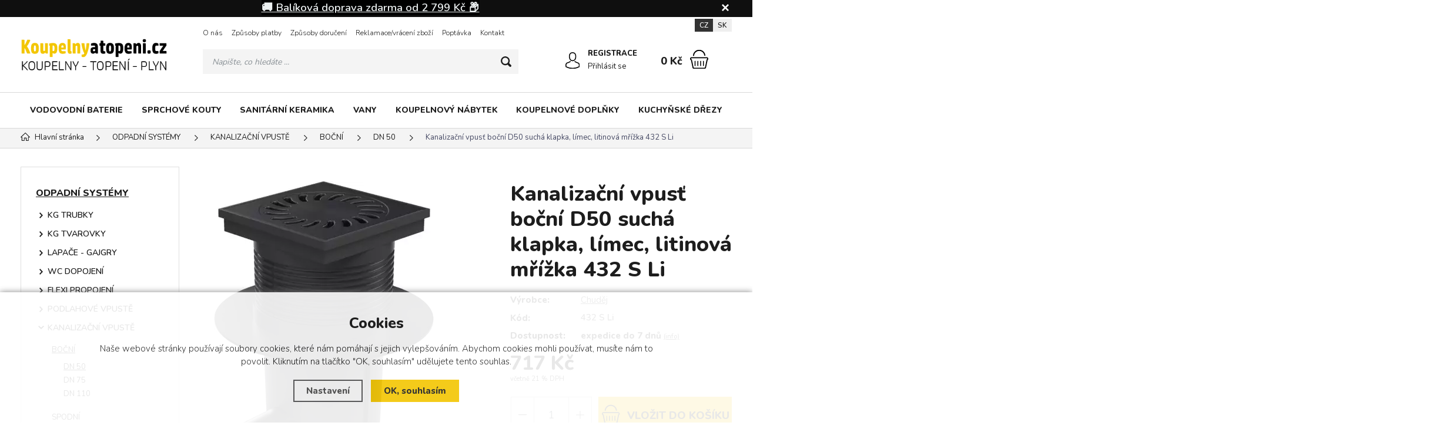

--- FILE ---
content_type: text/html; charset=utf-8
request_url: https://www.koupelnyatopeni.cz/p/kanalizacni-vpust-bocni-d50-sucha-klapka-limec-litinova-mrizka-432-s-li/
body_size: 14114
content:
<!DOCTYPE html>
<html xmlns="http://www.w3.org/1999/xhtml" lang="cs">
   <head>
  <meta charset="utf-8" />
     <meta name="facebook-domain-verification" content="lekd8ybor44vnqpgdkmvkau1nzwv5l" />
     <meta name="google-site-verification" content="sYo7KpKaolCcxF98XEB9UAY9oKlLVTzgxF9Hjq6mH1c" />
    <meta name="viewport" content="width=device-width, initial-scale=1.0, minimum-scale=1.0, maximum-scale=5.0, user-scalable=no" />
  <meta name="robots" content="index, follow" /><link rel="canonical" href="https://www.koupelnyatopeni.cz/p/kanalizacni-vpust-bocni-d50-sucha-klapka-limec-litinova-mrizka-432-s-li/" />
  <title>Kanalizační vpusť boční D50 suchá klapka, límec, litinová mřížka 432 S Li | Chuděj - Koupelny a topeni.cz</title>
  <meta name="description" content='Kanalizační vpusť boční D50 suchá klapka, límec, litinová mřížka 432 S Li od Chuděj z kategorie ODPADNÍ SYSTÉMY (KANALIZAČNÍ VPUSTĚ) koupíte v e-shopu Koupelny a topeni.cz' />
  <meta name="keywords" content='Chuděj,ODPADNÍ SYSTÉMY,KANALIZAČNÍ VPUSTĚ,Koupelny a topeni.cz' />
  <meta name="author" content="Shopion.cz" lang="cs" />

  <link rel="stylesheet" type="text/css" href="/css/screen.min.css?v=1768930279" />
  <link rel="stylesheet" href="/css/main.min.css?v=1768930279" />
  <link rel="stylesheet" href="/css/tinymce.css" />   
  <link rel="stylesheet" href="/css/check.min.css?v=1768930279">  
    <link rel="icon" href="/userfiles/tmp/favicon.ico" type="image/x-icon"><!-- Global site tag (gtag.js) - Google Analytics -->
  <script async src="https://www.googletagmanager.com/gtag/js?id=G-HGXKE8NGXJ"></script>
  <script>
    window.dataLayer = window.dataLayer || [];
    function gtag(){dataLayer.push(arguments);}
    gtag("consent", "default", {
      "ad_storage":"denied",
      "analytics_storage":"denied",
      "ad_personalization":"denied",
      "ad_user_data":"denied",
      "personalization_storage":"denied"
    });
    gtag('js', new Date());
    gtag('config', 'G-HGXKE8NGXJ', { 'cookie_flags': 'SameSite=None;Secure'});
    gtag('config', 'AW-722449806', { 'cookie_flags': 'SameSite=None;Secure'});
  </script><script>
      gtag('event', 'view_item', {
        'ecomm_prodid': "244635",
        'ecomm_totalvalue': 592.56,
        'ecomm_pagetype': "Product",
        'currency': 'CZK', 
        'value': 592.56,
        "items": [
          {
            "item_id": "244635",
            "item_name": "Kanalizační vpusť boční D50 suchá klapka, límec, litinová mřížka 432 S Li",
            "item_brand": "Chuděj",
            "item_category": "ODPADNÍ SYSTÉMY",
            "item_category2": "KANALIZAČNÍ VPUSTĚ",
            "item_category3": "BOČNÍ",
            "item_category4": "DN 50",
            
            "price": 592.56 
          }
        ]
      });
      </script><!-- Biano Pixel Code -->
<script>
// popíšte možnosti konfigurácie
const bianoPixelConfig = {
consent: false, // požadovaná booleovská hodnota
debug: true, // voliteľné boolean - predvolená hodnota false
};
!function(b,i,a,n,o,p,x,s){
if(b.bianoTrack)return;o=b.bianoTrack=function(){o.callMethod?
o.callMethod.apply(o,arguments):o.queue.push(arguments)};o.push=o;o.queue=[];
a=a||{};n=a.consent===void(0)?!0:!!a.consent;o.push('consent',n);
s='script';p=i.createElement(s);p.async=!0;
p.src='https://'+(n?'pixel.biano.cz':'bianopixel.com')+
'/'+(a.debug?'debug':'min')+'/pixel.js';
x=i.getElementsByTagName(s)[0];x.parentNode.insertBefore(p,x);
}(window,document,bianoPixelConfig);
// Inicializujte Biano Pixel s vaším Merchant ID
bianoTrack('init', 'cz963fd0cf77b25e1bcf6e6bcafc5053d6865f3b44');
// volitelně povolte Biano Button
// bianoTrack('init-button');
</script>
<!-- End Biano Pixel Code -->
<script>bianoTrack('track', 'product_view', {id: '244635'});</script></head>
<body class="czk hide_border">
<!-- Custom Audience Pixel Code -->
<script>
!function(f,b,e,v,n,t,s){if(f.fbq)return;n=f.fbq=function(){n.callMethod?
n.callMethod.apply(n,arguments):n.queue.push(arguments)};if(!f._fbq)f._fbq=n;
n.push=n;n.loaded=!0;n.version='2.0';n.queue=[];t=b.createElement(e);t.async=!0;
t.src=v;s=b.getElementsByTagName(e)[0];s.parentNode.insertBefore(t,s)}(window,
document,'script','//connect.facebook.net/en_US/fbevents.js'); 
fbq('consent', 'revoke');
fbq('init', '796482688045179');
fbq('track', 'PageView');
</script>
<noscript><img height="1" width="1" style="display:none" src="https://www.facebook.com/tr?id=796482688045179&ev=PageView&noscript=1"/></noscript>
<!-- Load Facebook SDK for JavaScript -->
<div id="fb-root"></div>
<script>
window.fbAsyncInit = function() {
  FB.init({
    xfbml            : true,
    version          : 'v6.0'
  });
};
 
(function(d, s, id) {
  var js, fjs = d.getElementsByTagName(s)[0];
  if (d.getElementById(id)) return;
  js = d.createElement(s); js.id = id;
  js.src = 'https://connect.facebook.net/cs_CZ/sdk/xfbml.customerchat.js';
  fjs.parentNode.insertBefore(js, fjs);
}(document, 'script', 'facebook-jssdk'));</script>
 
<!-- Your customer chat code -->
<div class="fb-customerchat"
  attribution=install_email
  page_id="104038717857027">
</div>
<div id="fb-root"></div>
<script>(function(d, s, id) {
var js, fjs = d.getElementsByTagName(s)[0];
if (d.getElementById(id)) return;
js = d.createElement(s); js.id = id;
js.src = "//connect.facebook.net/cs_CZ/all.js#xfbml=1&appId=300995590019516";
fjs.parentNode.insertBefore(js, fjs);
}(document, 'script', 'facebook-jssdk'));</script>


			<!-- Start Srovname.cz Pixel -->
			<script>
				!function(e,n,t,a,s,o,r){ e[a]||((s=e[a]=function(){s.process?s.process.apply(s,arguments):s.queue.push(arguments)}).queue=[],(o=n.createElement(t)).async=1,o.src='https://tracking.srovname.cz/srovnamepixel.js',o.dataset.srv9="1",(r=n.getElementsByTagName(t)[0]).parentNode.insertBefore(o,r))}(window,document,"script","srovname");srovname("init",'54816a36e96e1ac036017416b683d1e3');
			</script>
			<!-- End Srovname.cz Pixel -->
<div class="fixed-info-line sb-slide">
    <div class="layout-center">
        <div class="wrap"><p style="text-align: center;"><span style="background-color: #000000; color: #ecf0f1;"><a style="background-color: #000000; color: #ecf0f1;" href="/doruceni/"><span style="font-size: 14pt; background-color: #000000;"><strong>🚚 Balíková doprava zdarma od 2 799 Kč 📦</strong></span></a></span></p></div>
        <div class="close"><img src="/images/svg/x.svg" alt="x" width="15" /></div>
    </div>
    <div class="fixed-info-overlay "></div>
  </div><div class="header-wrap" id="top">
        <header id="header" class="sb-slide">  <!-- .search-always-visible -->
            <div class="layout-center">
                <div class="middle-box">
                    <div class="table-container">
                        <div class="col logo">
                            <a href="https://www.koupelnyatopeni.cz"><picture>
                            <source srcset="/images/logo.webp" type="image/webp">
                            <img src="/images/logo.png" alt="Koupelny a topeni.cz" />
                        </picture></a>
                        </div>
                        <div class="col search">
                            <ul class="top-menu"><li ><a href="/o-nas/">O nás</a></li><li ><a href="/platby/">Způsoby platby</a></li><li ><a href="/doruceni/">Způsoby doručení</a></li><li ><a href="/reklamace/">Reklamace/vrácení zboží</a></li><li ><a href="/poptavka/">Poptávka</a></li><li ><a href="/kontakt/">Kontakt</a><ul><li><a href="/sidlo-travnik/">sídlo firmy Trávník</a></li><li><a href="/pobocka-otrokovice/">pobočka Otrokovice</a></li></ul></li></ul>
                          
                            <form method="get" action="https://www.koupelnyatopeni.cz/vyhledavani/" id="search">
                              <div class="naseptavac-wrap"><div id="naseptavacList"><div id="naseptavacDiv" style="visibility: hidden;"></div></div></div>
                              <p><input required type="text" name="phrase" id="inp-search" class="" placeholder="Napište, co hledáte ..." aria-label="Vyhledávání" /><button type="submit" class="btn" aria-label="Hledat"></button></p>
                            </form>

                        </div>
                        
                        <div class="col account">
                            <div class="account-wrap"><a href="javascript:;" onclick="$.fancybox.close();" data-fancybox data-type="ajax" data-src="/pages/login_quick.php" class="icon" aria-label="Přihlásit se"><img src="/images/svg/prihlaseni.svg" alt="" /></a>
                                <a href="/registrace/"><strong class="upper">Registrace</strong></a>
                                <a href="javascript:;" onclick="$.fancybox.close();" data-fancybox data-type="ajax" data-src="/pages/login_quick.php" aria-label="Přihlásit se">Přihlásit se</a></div>
                        </div><div class="col mobile-search">
                            <a href="#" id="search-toggle"><img src="/images/svg/hledani-mobile.svg" alt="#" /></a>
                        </div><div class="col compare-col" style="display:none">
                          <div class="compare"><a rel="nofollow" href="/porovnani/">
                            <span><i id="compare">0</i></span>
                          </a></div>
                        </div>

                        <div class="col basket-info">
                            <div class="wrap">
                                <div class="price-wrap"><a rel="nofollow" href="/nakupni-kosik/" class="price"><strong id="basket_cena">0 Kč</strong></a></div>
                                <div class="basket">
                                    <a rel="nofollow" aria-label="Nákupní košík" href="/nakupni-kosik/"><span id="basket_pocet" style="display:none">0</span></a>
                                </div>
                            </div>
                        </div><div class="col nocontact"></div><div class="col mobile">
                            <a href="#" class="sb-toggle-right mobile-menu"><img src="/images/svg/hamburger.svg?v=1" alt="#" /></a>
                        </div>
                        <div class="overlay-search"></div>
                    </div>
                    <div class="currency">
                      <a href="#" class="current">CZ</a>
                      <a href="https://www.saniland.sk">SK</a>
                    </div>
                </div>
                <div id="menu-space"><div id="menu"><div class="menu-wrap">
                    <ul class="menu">
                      <li><a href="/vodovodni-baterie/">VODOVODNÍ BATERIE</a></li><li><a href="/sprchove-kouty/">SPRCHOVÉ KOUTY</a></li><li><a href="/sanitarni-keramika/">SANITÁRNÍ KERAMIKA</a></li><li><a href="/vany/">VANY</a></li><li><a href="/koupelnovy-nabytek/">KOUPELNOVÝ NÁBYTEK</a></li><li><a href="/koupelnove-doplnky/">KOUPELNOVÉ DOPLŇKY</a></li><li><a href="/kuchynske-drezy/">KUCHYŇSKÉ DŘEZY</a></li>                    </ul><div id='menu-next'>
                            <a aria-label="Kategorie" href="#" id="menu-next-button"></a>
                            <ul></ul>
                        </div><div id="menu-icons"></div>
                </div><div class="overlay-menu-search"></div>
                    <span class="scroll-bg"></span></div></div><div class="overlay-menu"></div></div>
        </header>
    </div>  <div id="sb-site" class="web-page">
  <div id="cover">
  <section class="np">  
  <div class="layout-center">
  <div class="breadcrumbs"><ul itemscope itemtype="http://schema.org/BreadcrumbList" class="bread">
      <li itemprop="itemListElement" itemscope itemtype="http://schema.org/ListItem">
      <a itemprop="item" href="/" title="Koupelny a topeni.cz"><img src="/images/svg/home2.svg" alt="" /><span itemprop="name">Hlavní stránka</span></a>
      <meta itemprop="position" content="1" /></li><li itemprop="itemListElement" itemscope itemtype="http://schema.org/ListItem"><a itemprop="item" class="normal" title="ODPADNÍ SYSTÉMY" href="/odpadni-systemy/"><span itemprop="name">ODPADNÍ SYSTÉMY</span></a><meta itemprop="position" content="2" /></li>
          <li itemprop="itemListElement" itemscope itemtype="http://schema.org/ListItem"><a itemprop="item" class="normal" title="KANALIZAČNÍ VPUSTĚ" href="/odpadni-systemy/kanalizacni-vpuste/"><span itemprop="name">KANALIZAČNÍ VPUSTĚ</span></a><meta itemprop="position" content="3" /></li>
          <li itemprop="itemListElement" itemscope itemtype="http://schema.org/ListItem"><a itemprop="item" class="normal" title="BOČNÍ" href="/odpadni-systemy/kanalizacni-vpuste/bocni/"><span itemprop="name">BOČNÍ</span></a><meta itemprop="position" content="4" /></li>
          <li itemprop="itemListElement" itemscope itemtype="http://schema.org/ListItem"><a itemprop="item" class="normal" title="DN 50" href="/odpadni-systemy/kanalizacni-vpuste/bocni/dn-50/"><span itemprop="name">DN 50</span></a><meta itemprop="position" content="5" /></li>
          <li>Kanalizační vpusť boční D50 suchá klapka, límec, litinová mřížka 432 S Li</li></ul></div><div class="clear-x"></div><div id="main"><div id="content"><div itemscope itemtype="http://schema.org/Product">
    <h1 class="detail-h1 h1top" itemprop="name">Kanalizační vpusť boční D50 suchá klapka, límec, litinová mřížka 432 S Li</h1><div id="detail-wrap">
    <div id="detail">
    <div class="left-side"><div class="big-image"><div id="detail_photo"><a rel="gallery" class="jqzoom" data-fancybox="gallery" href="https://www.koupelnyatopeni.cz/gallery/products/middle/630095.jpg" data-caption='Kanalizační vpusť boční D50 suchá klapka, límec, litinová mřížka 432 S Li'>
              <picture class="big-image-picture">
                  <source class="big-image-picture" srcset="/gallery/products/middle/webp/630095.webp, /gallery/products/thumbs/webp/630095.webp 640w" type="image/webp">
                  <img class="big-image-picture" itemprop="image" src="/gallery/products/middle/630095.jpg" srcset="/gallery/products/thumbs/630095.jpg 640w, /gallery/products/middle/630095.jpg 1200w" alt="Kanalizační vpusť boční D50 suchá klapka, límec, litinová mřížka 432 S Li" />
              </picture>
              </a></div><ul class="tag upper"></ul></div><div class="gallery"><div class="item">
              <a rel="gallery" data-fancybox="gallery" href="https://www.koupelnyatopeni.cz/gallery/products/middle/1728878.jpg" data-caption='Kanalizační vpusť boční D50 suchá klapka, límec, litinová mřížka 432 S Li'>
              <picture class="gallery_mini">
                  <source srcset="/gallery/products/thumbs/webp/1728878.webp" type="image/webp">
                  <img src="/gallery/products/thumbs/1728878.jpg" alt="Kanalizační vpusť boční D50 suchá klapka, límec, litinová mřížka 432 S Li" />
              </picture>
              <span></span></a></div><div class="item">
              <a rel="gallery" data-fancybox="gallery" href="https://www.koupelnyatopeni.cz/gallery/products/middle/1728879.jpg" data-caption='Kanalizační vpusť boční D50 suchá klapka, límec, litinová mřížka 432 S Li'>
              <picture class="gallery_mini">
                  <source srcset="/gallery/products/thumbs/webp/1728879.webp" type="image/webp">
                  <img src="/gallery/products/thumbs/1728879.jpg" alt="Kanalizační vpusť boční D50 suchá klapka, límec, litinová mřížka 432 S Li" />
              </picture>
              <span></span></a></div><div class="item">
              <a rel="gallery" data-fancybox="gallery" href="https://www.koupelnyatopeni.cz/gallery/products/middle/1728880.jpg" data-caption='Kanalizační vpusť boční D50 suchá klapka, límec, litinová mřížka 432 S Li'>
              <picture class="gallery_mini">
                  <source srcset="/gallery/products/thumbs/webp/1728880.webp" type="image/webp">
                  <img src="/gallery/products/thumbs/1728880.jpg" alt="Kanalizační vpusť boční D50 suchá klapka, límec, litinová mřížka 432 S Li" />
              </picture>
              <span></span></a></div>
      
      </div><div class="clear-x"></div><div class="clear-x"></div><div style="margin-top:10px" class="rating_of_products"><div class="ratingblock">
    <ul class="unit-rating" style="width:120px">
    <li class="current-rating" style="width:120px">5/5</li><li><a onclick="getRating(1,244635,5);" title="1 z 5" class="r1-unit">1</a></li><li><a onclick="getRating(2,244635,5);" title="2 z 5" class="r2-unit">2</a></li><li><a onclick="getRating(3,244635,5);" title="3 z 5" class="r3-unit">3</a></li><li><a onclick="getRating(4,244635,5);" title="4 z 5" class="r4-unit">4</a></li><li><a onclick="getRating(5,244635,5);" title="5 z 5" class="r5-unit">5</a></li></ul><p class="smaller right">5/5 (3 hlasy)</p></div><div style="display:none" itemprop="aggregateRating" itemscope itemtype="http://schema.org/AggregateRating"><span itemprop="ratingValue">5</span>/5 (počet: <span itemprop="ratingcount">3</span>)</div></div><div class="clear-x"></div><div style="display:none" itemprop="brand" itemscope itemtype="http://schema.org/Brand"><span itemprop="name">Chuděj</span></div>
    <span style="display:none" itemprop="sku">432 S Li</span>
    <span style="display:none" itemprop="gtin13">8595587415566</span></div>
    
		<div class="right-side">
    <h1 class="detail-h1 h1bottom" itemprop="name">Kanalizační vpusť boční D50 suchá klapka, límec, litinová mřížka 432 S Li</h1>
    
    
    <div class="detail-box"><div itemprop="offers" itemscope itemtype="http://schema.org/Offer">
    <span style="display:none" itemprop="url">https://www.koupelnyatopeni.cz/p/kanalizacni-vpust-bocni-d50-sucha-klapka-limec-litinova-mrizka-432-s-li</span>
    <div class="info">
          <div>
          <table>
          <tr><td style="width:80px">Výrobce:</td><td class="info_value"><span class="onlymobile">Výrobce: </span><a href="/vyrobci/chudej/odpadni-systemy/">Chuděj</a></td></tr>
          <tr><td class="firstrow">Kód:</td><td class="info_value"><span class="onlymobile">Kód: </span><strong id="detail_number">432 S Li</strong></td></tr>
          </table></div><div><div class="firstrow"><strong>Dostupnost:</strong></div>
          <div class="availability" id="detail_store">
          <span >
          <!---->
          <link itemprop="availability" href="http://schema.org/InStock" />
          <strong>expedice do 7 dnů</strong> <span><a class="smaller a_tooltip" title="Skladem u výrobce." data-fancybox data-type="ajax" href="javascript:;" data-src="/dostupnost/11/"> (info)</a></span>
          </span>
          </div>
        </div></div><form method="post" action="#"><input id="productid" type="hidden" value="244635" name="dokosiku" /><div class="price-box"><div id='detail_price'><div id="main_price" class="price" itemprop="price" content="717">717 Kč</div>
      <div class="price-nodph">včetně 21 % DPH</div><meta itemprop="priceCurrency" content="CZK" />
      <input type="hidden" id="calc_mena" value="Kč" />
      <input type="hidden" id="calc_mena_kurz" value="1" />
      <input type="hidden" id="calc_vat" value="1" />
      <input type="hidden" id="calc_sale" value="1" />
      <input type="hidden" id="calc_basicprice" value="717" /></div></div><div class="btn-wrap" id="detail_submit">
          
            <div class="spinner-wrap">
                <div class="input-group spinner">
                    <input aria-label="Počet" type="text" value="1" id="det_input" class="form-control">
                    <div class="input-group-btn-vertical">
                        <div class="btn btn-default"></div>
                        <div class="btn btn-default"></div>
                    </div>
                </div>
                <button type="submit" class="button v3 buy upper"><img src="/images/svg/do-kosiku.svg" alt="" /><span>Vložit</span> do košíku</button>
            </div>
            
            <div class="clear-x"></div>
            </div></form></div><div class="wrap"><div class="clear"></div><div id="action_links">
          
          <div><a href="#" onclick="compareProcess(this, 'det');return false;"  title="Přidat produkt do porovnání" id="compare_add_244635" class="toggle-active"><span class="compare"><svg xmlns="http://www.w3.org/2000/svg" width="29" height="29" viewBox="0 0 29 29">
          <path id="porovnat" class="cls-1" d="M1370.5,75.194V75.149a0.021,0.021,0,0,0-.01-0.021V75.09a0.328,0.328,0,0,0-.01-0.034v0a0.021,0.021,0,0,0-.01-0.021c0-.013-0.01-0.027-0.01-0.043a0.011,0.011,0,0,0-.01-0.012V74.967l-4.02-9.836a1.516,1.516,0,1,0-2.53-1.316l-6.28,1.781a1.962,1.962,0,0,0-1.62-.858,2.029,2.029,0,0,0-.54.075,1.979,1.979,0,0,0-1.42,1.8l-6.3,1.786a1.5,1.5,0,0,0-1.14-.527,1.513,1.513,0,0,0-1.05,2.609l-4,9.859v0h0v0a0.015,0.015,0,0,0-.01.015c0,0.012-.01.026-0.01,0.041a0.018,0.018,0,0,0-.01.019v0h0v0c0,0.01-.01.02-0.01,0.03V80.5a0.021,0.021,0,0,0-.01.02V80.59a5.1,5.1,0,0,0,10.19,0v-0.1c0-.011-0.01-0.021-0.01-0.032a0.042,0.042,0,0,0-.01-0.034V80.4c-0.01-.013-0.01-0.026-0.02-0.042V80.345s0,0-.01-0.006l-4.02-9.836a1.545,1.545,0,0,0,.48-0.916l6.28-1.782a1.212,1.212,0,0,0,.11.149c0,0.029-.01.059-0.01,0.089v18.2a1.518,1.518,0,0,0-1.34,1.505v0.724h-2.07a1.516,1.516,0,0,0-1.51,1.515v0.9a0.622,0.622,0,0,0,.62.619h11.64a0.622,0.622,0,0,0,.62-0.619v-0.9a1.516,1.516,0,0,0-1.51-1.515h-2.07V87.746a1.518,1.518,0,0,0-1.34-1.505v-18.2c0-.029-0.01-0.059-0.01-0.088a1.369,1.369,0,0,0,.2-0.3,1.916,1.916,0,0,0,.25-0.869L1364.25,65c0.04,0.037.07,0.072,0.11,0.105l-4.01,9.86h0v0.022a0.4,0.4,0,0,0-.02.041v0.024h-0.01V75.09c0,0.011-.01.021-0.01,0.032v0.1a5.1,5.1,0,0,0,10.19,0V75.194Zm-23.9-6.081a0.276,0.276,0,0,1,0,.552A0.276,0.276,0,1,1,1346.6,69.112Zm0,15.327a3.85,3.85,0,0,1-3.81-3.238h7.62A3.858,3.858,0,0,1,1346.6,84.44Zm3.55-4.477h-7.11l3.54-8.727ZM1356,64.91h0Zm-0.63,1.439a0.715,0.715,0,0,1,.43-0.344,0.753,0.753,0,0,1,.2-0.028,0.736,0.736,0,0,1,.69.5V66.5l0.01,0.02h0a0.729,0.729,0,0,1-.5.878,0.761,0.761,0,0,1-.2.028,0.736,0.736,0,0,1-.69-0.5V66.875h0v0l-0.02-.017A0.748,0.748,0,0,1,1355.37,66.349Zm0.35,2.3a1.941,1.941,0,0,0,.56,0V86.231h-0.56V68.644Zm5.21,21.064a0.273,0.273,0,0,1,.27.276V90.26h-10.4V89.985a0.273,0.273,0,0,1,.27-0.276h9.86Zm-3.31-1.963v0.724h-3.24V87.746a0.275,0.275,0,0,1,.28-0.276h2.68A0.275,0.275,0,0,1,1357.62,87.746Zm7.78-24.007a0.276,0.276,0,1,1,0,.552A0.276,0.276,0,0,1,1365.4,63.739Zm-0.01,2.123,3.57,8.727h-7.11Zm0.01,13.2a3.857,3.857,0,0,1-3.81-3.238h7.62A3.85,3.85,0,0,1,1365.4,79.066Z" transform="translate(-1341.5 -62.5)" /></svg>
          </span>Přidat do porovnání</a></div>
      </div><div class="clear"></div><div class="clear"></div><div class="free-delivery2"><div class="delivery-bar"><span style="width:100%;"></span></div>
      <div class="delivery-bar-desc"><img src="/images/svg/delivery.svg" alt="" />Nakupte za <strong class="color">2 799 Kč</strong> <a data-fancybox data-type="ajax" href="javascript:;" data-src="/doprava-zdarma/?ajaxpopup">a budete mít dopravu ZDARMA</a>.<div class="clear"></div></div><div class="clear"></div></div><div class="clear"></div><p> </p>
<p>🗓️ <a href="/doba-dodani/"><strong>Kdy mohu očekávat doručení.</strong></a></p>
<p><strong>🚚 <a href="/doruceni/">Jaké jsou možnosti doručení.</a></strong></p><div class="info_text">
          <table>
          <tr><td class="firstrow">Výrobce:</td>
          <td class="info_value"><a href="/vyrobci/chudej/">Chuděj</a>
          </td></tr>
          <tr><td class="firstrow">Adresa výrobce:</td>
          <td class="info_value">Hutisko-Solanec 310
          </td></tr>
          <tr><td class="firstrow">E-mail:</td>
          <td class="info_value"><a href="mailto:info@chudej.cz">info@chudej.cz</a>
          </td></tr>
          
          
          
          </table></div></div></div></div></div>
		<a name="location"></a><div class="tabs1">
                                <div id="tab-container" class="tab-container">
    <ul class='etabs'>
	<li id="li_1" class="tab"><a class="active" href="" onclick="setDetailBox(1,244635);return false;">Popis</a></li>
    	    <li id="li_4" class="tab"><a href="" onclick="setDetailBox(4,244635);return false;">Poslat dotaz</a></li>                           
	       
                                  
                                  
    </ul>
    <div class="clear-x"></div><div class="cont" id="detailcontent"><div class="row">                         
                                  
	<div class="col-100"><p>Vyrobeno z PP a PS, nerezové oceli DIN 1.4301 a šedé litiny DIN 1691. Zatížení K3-300 kg a L15-1 500 kg, odolnost do 90°C, u plováku NEPTUN 70 °C, zkoušeno dle normy EN 1253.</p>
<p>Průtok (suchá klapka): 98-108 l/min<br />Průtok (vodní hladina): 94-97 l/min<br />Průtok (NEPTUN): 69-76 l/min</p>
<p>Vyrobeno z PP a PS a nerezové oceli DIN 1.4301. Zatížení K3–300 kg, odolnost do 90°C, u plováku NEPTUN max do 70°C, zkoušeno dle normy EN 1253.</p>
<p>Vyrobeno z PP a PS a šedé litiny DIN 1691. Zatížení L15–1 500 kg, odolnost do 90°C, u plováku NEPTUN max do 70°C, zkoušeno dle normy EN 1253</p><div class="clear-x"></div></div>	<div class="clear-x"></div></div></div></div></div>
  <div class="clear-x"></div></div></div><div class="clear-x"></div><div class="detail-carousel"><p class="h1_background line"><span>Mohlo by Vás zajímat</span></p><div class="similars-wrap"><div class="products carousel v4"><div class="item">
            <div class="border">
                <div class="wrap"><div class="image-box">
                        <a class="image" title='Kanalizační vpusť boční D50 NEPTUN, nerez mřížka 332 X N' href="/p/kanalizacni-vpust-bocni-d50-neptun-nerez-mrizka-332-x-n/">
                        <picture data-iesrc="/gallery/products/thumbs/630078.jpg">
                            <source srcset="/gallery/products/thumbs/webp/630078.webp" type="image/webp">
                            <img src="/gallery/products/thumbs/630078.jpg" alt='Kanalizační vpusť boční D50 NEPTUN, nerez mřížka 332 X N' />
                        </picture></a><ul class="tag upper"></ul></div>
                    <div class="info-wrap">
                        <h3><a title='Kanalizační vpusť boční D50 NEPTUN, nerez mřížka 332 X N' href="/p/kanalizacni-vpust-bocni-d50-neptun-nerez-mrizka-332-x-n/">Kanalizační vpusť boční D50 NEPTUN, nerez mřížka 332 X N</a></h3>
                        <span class="availability">expedice do 7 dnů</span>
                    </div>
                    <div class="info-box">
                        <div>
                            
                            <div class="price">743 Kč</div>
                            
                        </div>
                      </div>
                      <div class="hidden-box">
                        <div class="height-wrap">
                        <button  id="produkt4374_244625" class="button yellow upper dokosiku" type="submit" aria-label="Do košíku">Do košíku</button></div>
                    </div>
                </div>
            </div>
        </div><div class="item">
            <div class="border">
                <div class="wrap"><div class="image-box">
                        <a class="image" title='Kanalizační vpusť boční D50 vodní hladina, plastová mřížka 332 V' href="/p/kanalizacni-vpust-bocni-d50-vodni-hladina-plastova-mrizka-332-v/">
                        <picture data-iesrc="/gallery/products/thumbs/630086.jpg">
                            <source srcset="/gallery/products/thumbs/webp/630086.webp" type="image/webp">
                            <img src="/gallery/products/thumbs/630086.jpg" alt='Kanalizační vpusť boční D50 vodní hladina, plastová mřížka 332 V' />
                        </picture></a><ul class="tag upper"></ul></div>
                    <div class="info-wrap">
                        <h3><a title='Kanalizační vpusť boční D50 vodní hladina, plastová mřížka 332 V' href="/p/kanalizacni-vpust-bocni-d50-vodni-hladina-plastova-mrizka-332-v/">Kanalizační vpusť boční D50 vodní hladina, plastová mřížka 332 V</a></h3>
                        <span class="availability instock" style="color:#009504">skladem</span>
                    </div>
                    <div class="info-box">
                        <div>
                            
                            <div class="price">350 Kč</div>
                            
                        </div>
                      </div>
                      <div class="hidden-box">
                        <div class="height-wrap">
                        <button  id="produkt8790_244621" class="button yellow upper dokosiku" type="submit" aria-label="Do košíku">Do košíku</button></div>
                    </div>
                </div>
            </div>
        </div><div class="item">
            <div class="border">
                <div class="wrap"><div class="image-box">
                        <a class="image" title='Kanalizační vpusť boční D50 suchá klapka, límec, plastová mřížka 432 S' href="/p/kanalizacni-vpust-bocni-d50-sucha-klapka-limec-plastova-mrizka-432-s/">
                        <picture data-iesrc="/gallery/products/thumbs/630107.jpg">
                            <source srcset="/gallery/products/thumbs/webp/630107.webp" type="image/webp">
                            <img src="/gallery/products/thumbs/630107.jpg" alt='Kanalizační vpusť boční D50 suchá klapka, límec, plastová mřížka 432 S' />
                        </picture></a><ul class="tag upper"></ul></div>
                    <div class="info-wrap">
                        <h3><a title='Kanalizační vpusť boční D50 suchá klapka, límec, plastová mřížka 432 S' href="/p/kanalizacni-vpust-bocni-d50-sucha-klapka-limec-plastova-mrizka-432-s/">Kanalizační vpusť boční D50 suchá klapka, límec, plastová mřížka 432 S</a></h3>
                        <span class="availability">expedice do 7 dnů</span>
                    </div>
                    <div class="info-box">
                        <div>
                            
                            <div class="price">367 Kč</div>
                            
                        </div>
                      </div>
                      <div class="hidden-box">
                        <div class="height-wrap">
                        <button  id="produkt5638_244629" class="button yellow upper dokosiku" type="submit" aria-label="Do košíku">Do košíku</button></div>
                    </div>
                </div>
            </div>
        </div><div class="item">
            <div class="border">
                <div class="wrap"><div class="image-box">
                        <a class="image" title='Kanalizační vpusť boční D50 vodní hladina, litinová mřížka 332 V Li' href="/p/kanalizacni-vpust-bocni-d50-vodni-hladina-litinova-mrizka-332-v-li/">
                        <picture data-iesrc="/gallery/products/thumbs/630074.jpg">
                            <source srcset="/gallery/products/thumbs/webp/630074.webp" type="image/webp">
                            <img src="/gallery/products/thumbs/630074.jpg" alt='Kanalizační vpusť boční D50 vodní hladina, litinová mřížka 332 V Li' />
                        </picture></a><ul class="tag upper"></ul></div>
                    <div class="info-wrap">
                        <h3><a title='Kanalizační vpusť boční D50 vodní hladina, litinová mřížka 332 V Li' href="/p/kanalizacni-vpust-bocni-d50-vodni-hladina-litinova-mrizka-332-v-li/">Kanalizační vpusť boční D50 vodní hladina, litinová mřížka 332 V Li</a></h3>
                        <span class="availability">expedice do 7 dnů</span>
                    </div>
                    <div class="info-box">
                        <div>
                            
                            <div class="price">700 Kč</div>
                            
                        </div>
                      </div>
                      <div class="hidden-box">
                        <div class="height-wrap">
                        <button  id="produkt1892_244627" class="button yellow upper dokosiku" type="submit" aria-label="Do košíku">Do košíku</button></div>
                    </div>
                </div>
            </div>
        </div></div><div class="clear-x"></div></div><div class="clear-x"></div></div></div><div id="aside"><span>
  <input type="hidden" name="categoryid" id="categoryid" value="3106" />
  <input type="hidden" name="subcategoryid" id="subcategoryid" value="3996" />
  <input type="hidden" name="subsubcategoryid" id="subsubcategoryid" value="4936" />
  <input type="hidden" name="subsubsubcategoryid" id="subsubsubcategoryid" value="3891" />
  </span><div class="main-menu">
<ul><li class="current">
      <a href="/odpadni-systemy/" title='ODPADNÍ SYSTÉMY'>ODPADNÍ SYSTÉMY</a><ul><li><a href="/odpadni-systemy/kg-trubky/" title='KG TRUBKY'>KG TRUBKY</a></li><li><a href="/odpadni-systemy/kg-tvarovky/" title='KG TVAROVKY'>KG TVAROVKY</a></li><li><a href="/odpadni-systemy/lapace-gajgry/" title='LAPAČE - GAJGRY'>LAPAČE - GAJGRY</a></li><li><a href="/odpadni-systemy/wc-dopojeni/" title='WC DOPOJENÍ'>WC DOPOJENÍ</a></li><li><a href="/odpadni-systemy/flexi-propojeni/" title='FLEXI PROPOJENÍ'>FLEXI PROPOJENÍ</a></li><li><a href="/odpadni-systemy/vpuste/" title='PODLAHOVÉ VPUSTĚ'>PODLAHOVÉ VPUSTĚ</a></li><li class="current"><a href="/odpadni-systemy/kanalizacni-vpuste/" title='KANALIZAČNÍ VPUSTĚ'>KANALIZAČNÍ VPUSTĚ</a><ul><li class="current"><a href="/odpadni-systemy/kanalizacni-vpuste/bocni/" title='BOČNÍ'>BOČNÍ</a><ul class="mini"><li class="current"><a href="/odpadni-systemy/kanalizacni-vpuste/bocni/dn-50/" title='DN 50'>DN 50</a></li><li><a href="/odpadni-systemy/kanalizacni-vpuste/bocni/dn-75/" title='DN 75'>DN 75</a></li><li><a href="/odpadni-systemy/kanalizacni-vpuste/bocni/dn-110/" title='DN 110'>DN 110</a></li></ul><li><a href="/odpadni-systemy/kanalizacni-vpuste/spodni/" title='SPODNÍ'>SPODNÍ</a><ul class="mini" style="display:none"><li><a href="/odpadni-systemy/kanalizacni-vpuste/spodni/dn-110/" title='DN 110'>DN 110</a></li><li><a href="/odpadni-systemy/kanalizacni-vpuste/spodni/dn-160/" title='DN 160'>DN 160</a></li></ul><li><a href="/odpadni-systemy/kanalizacni-vpuste/prislusenstvi/" title='PŘÍSLUŠENSTVÍ'>PŘÍSLUŠENSTVÍ</a></li></ul></li><li><a href="/odpadni-systemy/privzdusnovaci-hlavice/" title='PŘIVZDUŠŇOVACÍ HLAVICE'>PŘIVZDUŠŇOVACÍ HLAVICE</a></li><li><a href="/odpadni-systemy/ht-trubky/" title='HT TRUBKY'>HT TRUBKY</a></li><li><a href="/odpadni-systemy/ht-tvaro-vky/" title='HT TVAROVKY'>HT TVAROVKY</a></li><li><a href="/odpadni-systemy/drenazni-zlaby/" title='DRENÁŽNÍ ŽLABY'>DRENÁŽNÍ ŽLABY</a></li><li><a href="/odpadni-systemy/sterbinovy-zlab/" title='ŠTĚRBINOVÉ ŽLABY'>ŠTĚRBINOVÉ ŽLABY</a></li><li><a href="/odpadni-systemy/krabicove-zlaby/" title='KRABICOVÉ ŽLABY'>KRABICOVÉ ŽLABY</a></li><li><a href="/odpadni-systemy/okapove-cistici-kusy/" title='OKAPOVÉ ČISTÍCÍ KUSY'>OKAPOVÉ ČISTÍCÍ KUSY</a></li></ul></li><li><a href="/mexen/" title='NOVINKY'>NOVINKY</a></li><li><a href="/vodovodni-baterie/" title='VODOVODNÍ BATERIE'>VODOVODNÍ BATERIE</a></li><li><a href="/sprchovy-program/" title='SPRCHOVÝ PROGRAM'>SPRCHOVÝ PROGRAM</a></li><li><a href="/sprchove-kouty/" title='SPRCHOVÉ KOUTY'>SPRCHOVÉ KOUTY</a></li><li><a href="/sprchove-vanicky/" title='SPRCHOVÉ VANIČKY'>SPRCHOVÉ VANIČKY</a></li><li><a href="/sanitarni-keramika/" title='SANITÁRNÍ KERAMIKA'>SANITÁRNÍ KERAMIKA</a></li><li><a href="/vany/" title='VANY'>VANY</a></li><li><a href="/vanove-zasteny/" title='VANOVÉ ZÁSTĚNY'>VANOVÉ ZÁSTĚNY</a></li><li><a href="/elektronicke-bidety/" title='ELEKTRONICKÉ BIDETY A SPRCHOVACÍ TOALETY'>ELEKTRONICKÉ BIDETY A SPRCHOVACÍ TOALETY</a></li><li><a href="/sedatka-do-sprchy/" title='SEDÁTKA DO SPRCHY'>SEDÁTKA DO SPRCHY</a></li><li><a href="/koupelnovy-nabytek/" title='KOUPELNOVÝ NÁBYTEK'>KOUPELNOVÝ NÁBYTEK</a></li><li><a href="/osvetleni/" title='OSVĚTLENÍ'>OSVĚTLENÍ</a></li><li><a href="/koupelnove-doplnky/" title='KOUPELNOVÉ DOPLŇKY'>KOUPELNOVÉ DOPLŇKY</a></li><li><a href="/wc-sedatka/" title='WC SEDÁTKA'>WC SEDÁTKA</a></li><li><a href="/podlahove-zlaby-a-rosty/" title='PODLAHOVÉ ŽLABY A ROŠTY'>PODLAHOVÉ ŽLABY A ROŠTY</a></li><li><a href="/masazni-sprchove-panely/" title='MÁSÁŽNÍ SPRCHOVÉ PANELY'>MÁSÁŽNÍ SPRCHOVÉ PANELY</a></li><li><a href="/predstenove-instalace/" title='PŘEDSTĚNOVÉ INSTALACE'>PŘEDSTĚNOVÉ INSTALACE</a></li><li><a href="/kuchynske-drezy/" title='KUCHYŇSKÉ DŘEZY'>KUCHYŇSKÉ DŘEZY</a></li><li><a href="/kuchyne/" title='KUCHYNĚ'>KUCHYNĚ</a></li><li><a href="/kuchynske-spotrebice/" title='KUCHYŇSKÉ SPOTŘEBIČE'>KUCHYŇSKÉ SPOTŘEBIČE</a></li><li><a href="/sortery-kose-drtice/" title='SORTERY, KOŠE, DRTIČE'>SORTERY, KOŠE, DRTIČE</a></li><li><a href="/sifony-vypuste/" title='SIFONY'>SIFONY</a></li><li><a href="/cistice/" title='ČISTIČE'>ČISTIČE</a></li><li><a href="/instalatersky-material/" title='INSTALATÉRSKÝ MATERIÁL'>INSTALATÉRSKÝ MATERIÁL</a></li><li><a href="/koupelnove-ventilatory-dvirka-mrizky/" title='VENTILÁTORY, INFRAZÁŘIČE'>VENTILÁTORY, INFRAZÁŘIČE</a></li><li><a href="/elektronicke-upravny-vody/" title='FILTRY A ÚPRAVNY VODY'>FILTRY A ÚPRAVNY VODY</a></li><li><a href="/cerpadla/" title='ČERPADLA'>ČERPADLA</a></li><li><a href="/obklady-a-dlazby/" title='OBKLADY A DLAŽBY'>OBKLADY A DLAŽBY</a></li><li><a href="/stavebni-chemie/" title='STAVEBNÍ CHEMIE'>STAVEBNÍ CHEMIE</a></li><li><a href="/revizni-dvirka/" title='REVIZNÍ DVÍŘKA'>REVIZNÍ DVÍŘKA</a></li><li><a href="/bojlery-ohrivace-vody/" title='BOJLERY, OHŘÍVAČE VODY'>BOJLERY, OHŘÍVAČE VODY</a></li><li><a href="/radiatory-deskove/" title='RADIÁTORY DESKOVÉ'>RADIÁTORY DESKOVÉ</a></li><li><a href="/topna-telesa-radiatory/" title='KOUPELNOVÉ RADIÁTORY A PŘÍSLUŠENSTVÍ'>KOUPELNOVÉ RADIÁTORY A PŘÍSLUŠENSTVÍ</a></li><li><a href="/expanzomaty/" title='EXPANZOMATY'>EXPANZOMATY</a></li><li><a href="/podlahove-topeni/" title='PODLAHOVÉ TOPENÍ'>PODLAHOVÉ TOPENÍ</a></li><li><a href="/rozvody-vody-topeni/" title='ROZVODY VODY/TOPENÍ'>ROZVODY VODY/TOPENÍ</a></li><li><a href="/regulacni-technika/" title='REGULAČNÍ TECHNIKA'>REGULAČNÍ TECHNIKA</a></li><li><a href="/plynove-kotle/" title='PLYNOVÉ KOTLE'>PLYNOVÉ KOTLE</a></li></ul></div>
</div><div class="clear-x"></div></div></div></section><footer class="myfooter">
                <div class="bg">
                    <div class="layout-center"><form action="/pages/exec.php" onsubmit="return validate_email(this)" id="newsletter_form" method="post" class="newsletter">
                            <div class="border">
                                <div class="cont">
                                    <div>
                                        <p><strong class="upper">Newsletter</strong>Novinky na Váš e-mail.</p>
                                    </div>
                                    
                                     <div><div class="check-wrap"><div class="pure-checkbox">
                                        <input type="checkbox" name="gdpr" value="1" id="footer_gdpr" /><label class="width_auto tooltip" for="footer_gdpr"> Přeji si dostávat informace o novinkách a akčních nabídkách a souhlasím se <a class="normal blank" title="Budeme Vám pravidelně (1x měsíčně, po dobu jednoho roku) posílat e-maily o tom, co je u nás zajímavého. K tomu ale potřebujeme Váš souhlas, který můžete kdykoliv odvolat. Před odesláním si přečtěte Zásady ochrany osobních údajů." href="/gdpr#newsletter">zpracováním osobních údajů za účelem zasílání informací o speciálních akcích a slevách</a></label>
                                    </div></div></div>
                                    
                                    <div>
                                        <div class="wrap">
                                          <p>
                                          <input name="CSRFtoken" type="hidden" value="38f566159dd60a43e7fb8589ae8126e2d613e08a6a4811fb6466c490e8f16fb0" />
                                          <input type="text" name="noval" class="displaynone" value="" />
                                          <input type="hidden" name="hp" value="1" />
                                          <input require type="email" name="email_news" id="email_news" placeholder="Zadejte Váš e-mail" /><button name="zasilat_novinky_emailem" type="submit" class="button v3 upper">Odebírat</button>
                                          </p>
                                        </div>
                                    </div>
                                </div>
                            </div>
                        </form>
                        <div class="container"><div class="col">
                      <p class="title upper">Informace</p>
                      <ul><li ><a href="/cookies/">Zásady souborů Cookies</a></li><li ><a href="/gdpr/">Zásady ochrany osobních údajů</a></li></ul>
                      <div class="clear-x"></div>
                  </div>
                  <div class="col">
                      <p class="title upper">Vše o nákupu</p>
                      <ul><li ><a href="/">Úvod</a></li><li ><a href="/obchodni-podminky/">Obchodní podmínky</a></li><li ><a href="/doba-dodani/">Doba dodání</a></li></ul>
                      <div class="clear-x"></div>
                  </div>
                  <div class="col socials">
                                <p class="title upper">Sledujte nás</p>
<p><a href="https://www.instagram.com/harko_cz/" aria-label="Instagram"><img src="/images/svg/instagram.svg" alt="" width="252" height="41"></a></p>
<p><a href="https://www.facebook.com/eshopsaniland" aria-label="Facebook"><img src="/images/svg/facebook.svg" alt="" width="252" height="39"></a></p>
<p> </p>
                            </div>
                            <div class="col contact">
                                <p class="title upper">Kontakt</p>
                                <p class="np"><a href="tel: " class="tel"> </a></p>
                                <p class="np"><a href="mailto:info@koupelnyatopeni.cz" class="email">info@koupelnyatopeni.cz</a></p><p><span style="font-size: 24px;"><span style="font-size: 18pt;">☎️ 573 334 013</span> <span style="font-size: 14pt;">(po-pá: 7:00 - 16:00)</span><br></span></p><div class="clear-x"></div>
                            </div>
                            <div class="clear-x"></div>
                        </div><div class="box">
                            <div>
                                <p class="copyright">© 2026, Koupelny a topeni.cz</p><div class="footer-bottom"></div>
                            </div>
                            <div>
                                <p class="logos">
                                    <a aria-label="Shopion" class="blank shopion" href="//www.shopion.cz"></a>
                                </p>
                            </div>
                        </div>
                        <div class="clear-x"></div>
                    </div>
                </div>
            </footer><div class="clear-x"></div><div class="overlay"></div>
</div><a href="#top" class="scroll scroll-top"><img src="/images/scroll-up.png" alt="" /></a>
</div>
<div class="sb-slidebar sb-right">
<h4>Menu<img src="/images/close.png" class="close sb-close" alt="X" /></h4><ul class="bottom"><li><a href="/mexen/">NOVINKY</a></li><li><a href="/sprchovy-program/">SPRCHOVÝ PROGRAM</a></li><li><a href="/sprchove-vanicky/">SPRCHOVÉ VANIČKY</a></li><li><a href="/vanove-zasteny/">VANOVÉ ZÁSTĚNY</a></li><li><a href="/elektronicke-bidety/">ELEKTRONICKÉ BIDETY A SPRCHOVACÍ TOALETY</a></li><li><a href="/sedatka-do-sprchy/">SEDÁTKA DO SPRCHY</a></li><li><a href="/osvetleni/">OSVĚTLENÍ</a></li><li><a href="/wc-sedatka/">WC SEDÁTKA</a></li><li><a href="/podlahove-zlaby-a-rosty/">PODLAHOVÉ ŽLABY A ROŠTY</a></li><li><a href="/masazni-sprchove-panely/">MÁSÁŽNÍ SPRCHOVÉ PANELY</a></li><li><a href="/predstenove-instalace/">PŘEDSTĚNOVÉ INSTALACE</a></li><li><a href="/kuchyne/">KUCHYNĚ</a></li><li><a href="/kuchynske-spotrebice/">KUCHYŇSKÉ SPOTŘEBIČE</a></li><li><a href="/sortery-kose-drtice/">SORTERY, KOŠE, DRTIČE</a></li><li><a href="/sifony-vypuste/">SIFONY</a></li><li><a href="/cistice/">ČISTIČE</a></li><li><a href="/instalatersky-material/">INSTALATÉRSKÝ MATERIÁL</a></li><li><a href="/odpadni-systemy/">ODPADNÍ SYSTÉMY</a></li><li><a href="/koupelnove-ventilatory-dvirka-mrizky/">VENTILÁTORY, INFRAZÁŘIČE</a></li><li><a href="/elektronicke-upravny-vody/">FILTRY A ÚPRAVNY VODY</a></li><li><a href="/cerpadla/">ČERPADLA</a></li><li><a href="/obklady-a-dlazby/">OBKLADY A DLAŽBY</a></li><li><a href="/stavebni-chemie/">STAVEBNÍ CHEMIE</a></li><li><a href="/revizni-dvirka/">REVIZNÍ DVÍŘKA</a></li><li><a href="/bojlery-ohrivace-vody/">BOJLERY, OHŘÍVAČE VODY</a></li><li><a href="/radiatory-deskove/">RADIÁTORY DESKOVÉ</a></li><li><a href="/topna-telesa-radiatory/">KOUPELNOVÉ RADIÁTORY A PŘÍSLUŠENSTVÍ</a></li><li><a href="/expanzomaty/">EXPANZOMATY</a></li><li><a href="/podlahove-topeni/">PODLAHOVÉ TOPENÍ</a></li><li><a href="/rozvody-vody-topeni/">ROZVODY VODY/TOPENÍ</a></li><li><a href="/regulacni-technika/">REGULAČNÍ TECHNIKA</a></li><li><a href="/plynove-kotle/">PLYNOVÉ KOTLE</a></li></ul></div><script>
fbq('track', 'ViewContent', {
'content_type':'product','currency':'CZK','content_name':'Kanalizační vpusť boční D50 suchá klapka, límec, litinová mřížka 432 S Li','content_ids':'244635','value':'592.56'});
</script>
 <script>
 (function(t, r, a, c, k, i, n, g) {t['ROIDataObject'] = k;t[k]=t[k]||function(){(t[k].q=t[k].q||[]).push(arguments)},t[k].c=i;n=r.createElement(a),g=r.getElementsByTagName(a)[0];n.async=1;n.src=c;g.parentNode.insertBefore(n,g)})(window, document, 'script', '//www.heureka.cz/ocm/sdk.js?source=shopion&version=2&page=product_detail', 'heureka', 'cz');
 heureka('set_user_consent', '0');
 </script>
<span style="display:none" id="seznam_rtg_id">57744</span>  <script type="text/javascript" src="https://c.seznam.cz/js/rc.js"></script>
  <script>window.sznIVA.IS.clearIdentities(['said', 'secid', 'eid', 'aid', 'tid']);</script>  <script>
  var retargetingConf = {
    rtgId: 57744, consent: 0,itemId : "244635",pageType : "offerdetail"  };
  if (window.rc && window.rc.retargetingHit) {
   window.rc.retargetingHit(retargetingConf);
  }
  </script>
  <script type="text/javascript">
    (function(c,l,a,r,i,t,y){
        c[a]=c[a]||function(){(c[a].q=c[a].q||[]).push(arguments)};
        t=l.createElement(r);t.async=1;t.src="https://www.clarity.ms/tag/"+i;
        y=l.getElementsByTagName(r)[0];y.parentNode.insertBefore(t,y);
    })(window, document, "clarity", "script", "tid07id0vr");
</script><script type="text/javascript" src="/js/jquery.js"></script><link rel="stylesheet" href="/js/cookies-plugin/cookies-plugin.min.css" />
  <script src="/js/cookies-plugin/cookies-plugin.min.js?v=1768930279"></script><div id="xx-cookies-plugin">
                <div style="display:none" id="cookies_config"></div>
        <span id="cp-show-button"><img src="/js/cookies-plugin/cookies.svg" alt="" /><span>Nastavení Cookies</span></span>
        <div class="cp-cover"></div>
        <div class="cp-content-wrap">
            <div class="cp-content">
                <div class="cp-title">Cookies</div>
                <p>Naše webové stránky používají soubory cookies, které nám pomáhají s jejich vylepšováním. Abychom cookies mohli používat, musíte nám to povolit. Kliknutím na tlačítko "OK, souhlasím" udělujete tento souhlas.</p>                <a href="#" class="cp-button" id="cp-show-settings">Nastavení</a>
                <a href="#" class="cp-button cp-button-ok cp-allow-all">OK, souhlasím</a>
                            </div>
        </div>
        <div id="cp-settings">
            <div class="cp-settings-container">
                <div>
                    <div class="cp-wrap-side">
                        <span class="cp-close">×</span>
                        <div class="cp-wrap">
                            <div class="cp-box">
                                <div class="cp-title-h2">Nastavení souborů cookies</div><div class="cp-p">
                                <p>Cookies jsou malé soubory, které webové stránky (i ty naše) ukládají ve Vašem webovém prohlížeči. Obsahy těchto souborů jsou vyměňovány mezi Vaším prohlížečem a našimi servery, případně se servery našich partnerů. Některé cookies potřebujeme, abychom webová stránka mohla správně fungovat, některé potřebujeme k marketingové a statistické analytice. Zde si můžete nastavit, které cookies budeme moci používat.</p>                                </div>
                            </div>
                          
                            <div class="cp-toggle-wrap">
                                  <div class="cp-toggle-title cp-ok">
                                      <div>Nezbytné cookies</div>
                                  </div>
                                  <div class="cp-box">
                                  
                                  
                                  
                                  <div class="cp-title-h3">Nezbytné cookies</div><div class="cp-p">Jedná se o technické soubory, které jsou nezbytné ke správnému chování našich webových stránek a všech jejich funkcí. Používají se mimo jiné k ukládání produktů v nákupním košíku, zobrazování produktů na přání, ovládání filtrů, osobního nastavení a také nastavení souhlasu s uživáním cookies. Pro tyto cookies není zapotřebí Váš souhlas a není možné jej ani odebrat.</div>
<div class="cp-title-h4">Ovlivňuje funkce:</div>
<ul>
<li>Konfigurační cookies</li>
</ul></div></div><div class="cp-toggle-wrap">
                                  <div class="cp-toggle-title">
                                      <div>Analytické cookies</div>
                                  </div>
                                  <div class="cp-box">
                                  
                                  <div class="cp-checkbox-wrap">Vypnuto
                                  <input type="checkbox" class="cp-cookie-data" id="cpAnalytics" />
                                  <label for="cpAnalytics">Toggle</label>Zapnuto</div>
                                  
                                  <div class="cp-title-h3">Analytické cookies</div><div class="cp-p">Analytické cookies nám umožňují měření výkonu našeho webu a našich reklamních kampaní. Jejich pomocí určujeme počet návštěv a zdroje návštěv našich internetových stránek. Data získaná pomocí těchto cookies zpracováváme souhrnně, bez použití identifikátorů, které ukazují na konkrétní uživatelé našeho webu. Pokud vypnete používání analytických cookies ve vztahu k Vaší návštěvě, ztrácíme možnost analýzy výkonu a optimalizace našich opatření.</div>
<div class="cp-title-h4">Ovlivňuje funkce:</div>
<ul>
<li>Google Analytics - analytická návštěvnost</li>
</ul></div></div><div class="cp-toggle-wrap">
                                  <div class="cp-toggle-title">
                                      <div>Personalizované cookies</div>
                                  </div>
                                  <div class="cp-box">
                                  
                                  <div class="cp-checkbox-wrap">Vypnuto
                                  <input type="checkbox" class="cp-cookie-data" id="cpPersonal" />
                                  <label for="cpPersonal">Toggle</label>Zapnuto</div>
                                  
                                  <div class="cp-title-h3">Personalizované cookies</div><div class="cp-p">Používáme rovněž soubory cookie a další technologie, abychom přizpůsobili náš obchod potřebám a zájmům našich zákazníků a připravili tak pro Vás výjimečné nákupní zkušenosti. Díky použití personalizovaných souborů cookie se můžeme vyvarovat vysvětlování nežádoucích informací, jako jsou neodpovídající doporučení výrobků nebo neužitečné mimořádné nabídky. Navíc nám používání personalizovaných souborů cookie umožňuje nabízet Vám dodatečné funkce, jako například doporučení výrobků přizpůsobených Vašim potřebám. </div></div></div><div class="cp-toggle-wrap">
                                  <div class="cp-toggle-title">
                                      <div>Marketingové cookies</div>
                                  </div>
                                  <div class="cp-box">
                                  
                                  <div class="cp-checkbox-wrap">Vypnuto
                                  <input type="checkbox" class="cp-cookie-data" id="cpMarketing" />
                                  <label for="cpMarketing">Toggle</label>Zapnuto</div>
                                  
                                  <div class="cp-title-h3">Marketingové cookies</div><div class="cp-p">Marketingové (reklamní) cookies používáme my nebo naši partneři, abychom Vám mohli zobrazit vhodné obsahy nebo reklamy jak na našich stránkách, tak na stránkách třetích subjektů. Díky tomu můžeme vytvářet profily založené na Vašich zájmech, tak zvané pseudonymizované profily. Na základě těchto informací není zpravidla možná bezprostřední identifikace Vaší osoby, protože jsou používány pouze pseudonymizované údaje. Pokud nevyjádříte souhlas, nebudete příjemcem obsahů a reklam přizpůsobených Vašim zájmům.</div>
<div class="cp-title-h4">Ovlivňuje funkce:</div>
<ul>
<li>Google Ads</li>
</ul></div></div>
                            <div class="cp-box">
                                <div class="cp-buttons">
                                    <a href="#" class="cp-button cp-button-ok cp-save">Uložit nastavení</a>
                                    <a href="#" class="cp-button cp-button-ok cp-allow-all">Souhlasím s použitím všech cookies</a>
                                </div>
                                <p class="center" style="margin-top:20px">Souhlas můžete odmítnout <a href="#" class="cp-deny-all">zde</a>.</p>                            </div>
                        </div>
                    </div>
                </div>
            </div>
        </div>
    </div><link rel="stylesheet" href="/scripts/fancybox/jquery.fancybox.min.css?v=1.1" />
<script src="/scripts/fancybox/jquery.fancybox.min.js?v=1.1"></script><script type="text/javascript" src="/scripts/funkce.js?v=1.1"></script>
<script type="text/javascript" src="/js/lozad.min.js"></script>
<script type="text/javascript" src="/scripts/funkce_detail.js?v=1768930279"></script>
<script type="text/javascript" src="/scripts/search.js?v=1.1"></script><!--<link rel="stylesheet" href="/js/aos/aos.css" />
<script src="/js/aos/aos.js"></script>-->
<script src="/js/js.cookie.min.js"></script>
<script src="/scripts/neat-tooltip.js"></script><link rel="stylesheet" href="/js/slidebars/slidebars.min.css?v=1.1">
<script src="/js/slidebars/slidebars.min.js?v=1.1"></script><script src="/js/owl/owl.carousel.min.js?v=1.1"></script>
    <link rel="stylesheet" href="/js/owl/assets/owl.carousel.css" /><script type='text/javascript' src='/scripts/ajax_validator/messages_front.js'></script>
<script type="text/javascript" src="/js/custom.js?v=1768930279"></script><script type='text/javascript' src='/scripts/ajax.js?v=1768930279'></script><link href="https://src.magrano.com/magrano-8m8NM6.css" rel="stylesheet" type="text/css" />
<script src="https://src.magrano.com/magrano-8m8NM6.js" type="text/javascript"></script>

<script type="text/javascript">
    $(document).ready(function(){
        searchBoxInit( {
            apiKey: '8TNdouNUrchyQtcj',
            inputSelector: '#inp-search',
            lang: 'cz'
        });
    })
</script>
</body></html>

--- FILE ---
content_type: image/svg+xml
request_url: https://www.koupelnyatopeni.cz/images/svg/spinner_plus.svg
body_size: 1004
content:
<?xml version="1.0" encoding="UTF-8" standalone="no"?>
<svg
   xmlns:dc="http://purl.org/dc/elements/1.1/"
   xmlns:cc="http://creativecommons.org/ns#"
   xmlns:rdf="http://www.w3.org/1999/02/22-rdf-syntax-ns#"
   xmlns:svg="http://www.w3.org/2000/svg"
   xmlns="http://www.w3.org/2000/svg"
   xmlns:sodipodi="http://sodipodi.sourceforge.net/DTD/sodipodi-0.dtd"
   xmlns:inkscape="http://www.inkscape.org/namespaces/inkscape"
   version="1.1"
   width="16"
   height="16"
   viewBox="0 0 16 16"
   xml:space="preserve"
   id="svg2"
   inkscape:version="0.91 r13725"
   sodipodi:docname="spinner_plus.svg"><metadata
     id="metadata16"><rdf:RDF><cc:Work
         rdf:about=""><dc:format>image/svg+xml</dc:format><dc:type
           rdf:resource="http://purl.org/dc/dcmitype/StillImage" /><dc:title /></cc:Work></rdf:RDF></metadata><sodipodi:namedview
     pagecolor="#ffffff"
     bordercolor="#666666"
     borderopacity="1"
     objecttolerance="10"
     gridtolerance="10"
     guidetolerance="10"
     inkscape:pageopacity="0"
     inkscape:pageshadow="2"
     inkscape:window-width="1536"
     inkscape:window-height="809"
     id="namedview14"
     showgrid="false"
     fit-margin-top="0"
     fit-margin-left="0"
     fit-margin-right="0"
     fit-margin-bottom="0"
     inkscape:zoom="14.75"
     inkscape:cx="12.40678"
     inkscape:cy="2.0752007"
     inkscape:window-x="-8"
     inkscape:window-y="-8"
     inkscape:window-maximized="1"
     inkscape:current-layer="svg2" /><desc
     id="desc4">Created with Fabric.js 1.7.22</desc><defs
     id="defs6" /><g
     transform="matrix(0.04570123,0,0,0.04570123,8.0000003,8.0000003)"
     id="g8"
     style="fill:#666666"><g
       style="opacity:1;fill:#666666;fill-rule:nonzero;stroke:none;stroke-width:0;stroke-linecap:butt;stroke-linejoin:miter;stroke-miterlimit:10;stroke-dasharray:none"
       transform="matrix(3.89,0,0,3.89,-175.05,-175.05)"
       id="g10"><path
         d="m 86.5,41.5 -38,0 0,-38 C 48.5,1.567 46.933,0 45,0 43.067,0 41.5,1.567 41.5,3.5 l 0,38 -38,0 C 1.567,41.5 0,43.067 0,45 c 0,1.933 1.567,3.5 3.5,3.5 l 38,0 0,38 c 0,1.933 1.567,3.5 3.5,3.5 1.933,0 3.5,-1.567 3.5,-3.5 l 0,-38 38,0 c 1.933,0 3.5,-1.567 3.5,-3.5 0,-1.933 -1.567,-3.5 -3.5,-3.5 z"
         style="opacity:1;fill:#666666;fill-rule:nonzero;stroke:none;stroke-width:1;stroke-linecap:butt;stroke-linejoin:miter;stroke-miterlimit:10;stroke-dasharray:none"
         id="path12"
         inkscape:connector-curvature="0" /></g></g></svg>

--- FILE ---
content_type: image/svg+xml
request_url: https://www.koupelnyatopeni.cz/images/svg/breadcrumbs2.svg
body_size: 205
content:
<svg 
 xmlns="http://www.w3.org/2000/svg"
 xmlns:xlink="http://www.w3.org/1999/xlink"
 width="6px" height="10px">
<path fill-rule="evenodd"  fill="rgb(29, 29, 29)"
 d="M0.825,9.998 L0.003,9.202 L4.351,5.002 L0.003,0.797 L0.826,0.001 L5.997,5.003 L0.825,9.998 Z"/>
</svg>